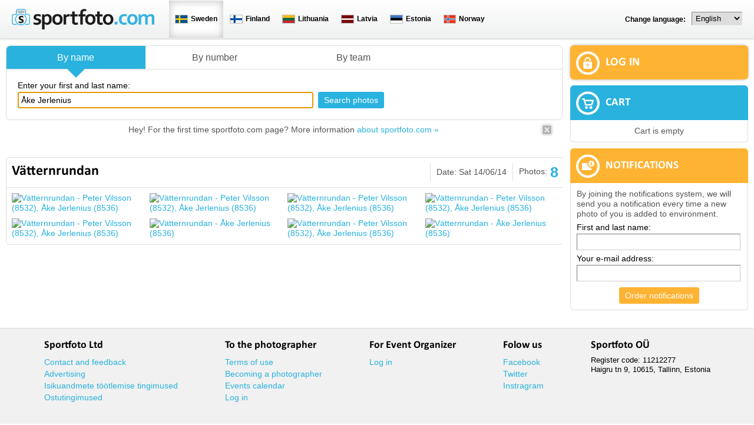

--- FILE ---
content_type: text/html; charset=UTF-8
request_url: https://www.sportfoto.com/se-en/%C3%A5ke+jerlenius
body_size: 12045
content:
<!DOCTYPE html PUBLIC "-//W3C//DTD XHTML 1.0 Transitional//EN" "http://www.w3.org/TR/xhtml1/DTD/xhtml1-transitional.dtd">
<html xmlns="http://www.w3.org/1999/xhtml" xmlns:og="http://ogp.me/ns#" xmlns:fb="http://www.facebook.com/2008/fbml" xml:lang="en" lang="en">
<head>


<script type="text/javascript">
var facebookLang = 'en_US';
</script>

<meta http-equiv="Content-Type" content="text/html; charset=utf-8" />
<title>Åke Jerlenius photos</title>


<meta name="author" content="" />
<meta name="keywords" content="Åke Jerlenius, Vätternrundan, photos, photos" />
<meta name="description" content="Photos of sports competitions where Åke Jerlenius is involved." />

<meta name="verify-paysera" content="b887d489755e1702756c58c9173e2c67">

<link rel="alternate" hreflang="sv" href="https://www.sportfoto.com/se-sv/%C3%A5ke+jerlenius" />
<link rel="alternate" hreflang="fi" href="https://www.sportfoto.com/se-fi/%C3%A5ke+jerlenius" />
<link rel="alternate" hreflang="en" href="https://www.sportfoto.com/se-en/%C3%A5ke+jerlenius" />
<link rel="alternate" hreflang="ru" href="https://www.sportfoto.com/se-ru/%C3%A5ke+jerlenius" />
<link rel="alternate" hreflang="nb" href="https://www.sportfoto.com/se-nb/%C3%A5ke+jerlenius" />
<link rel="alternate" hreflang="et" href="https://www.sportfoto.com/se-et/%C3%A5ke+jerlenius" />
<link rel="alternate" hreflang="lv" href="https://www.sportfoto.com/se-lv/%C3%A5ke+jerlenius" />
<link rel="alternate" hreflang="lt" href="https://www.sportfoto.com/se-lt/%C3%A5ke+jerlenius" />

<base href="https://www.sportfoto.com/" />


<meta name="robots" content="follow,index" />

<meta name="HandheldFriendly" content="True">
<meta name="MobileOptimized" content="320">
<meta name="viewport" content="width=device-width, initial-scale=1.0" />

<script src="https://www.google.com/recaptcha/api.js" async defer></script>

<link href="https://www.sportfoto.com/?output=css&amp;windowType=&amp;additional_css=homepage_structure&v=144" rel="stylesheet" type="text/css" />




</head>
<body>


<div id="conuntry_and_lang_container">
  <div id="country_and_lang_block">
    <table width="100%" border="0" cellspacing="0" cellpadding="0">
      <tr>
        <td>
        	<div id="header_logo_block"><a title="To home Page" href=""><img style="border:0px;" src="/design/design/sportfoto/common/img/logo.png" border="0" alt="To home Page" height="35" border="0" /></a></div>
          <div id="country_block">
            <table align="center" border="0" cellspacing="0" cellpadding="0">
              <tr>
                <td>
             
                       
                  <div class="country_box_active" onclick="document.location='https://www.sportfoto.com/se-en/'">
                  <table cellpadding="0" cellspacing="0">
                    <tr>	
                      <td><img src="design/design/sportfoto/common/img/country/se/flag.png" /></td>
                      <td style="padding-left:5px;" class="country_name_by_text">Sweden</td>
                    </tr>
                  </table>
                  </div>
                       
                  <div class="country_box" onclick="document.location='https://www.sportfoto.com/fi-en/'">
                  <table cellpadding="0" cellspacing="0">
                    <tr>	
                      <td><img src="design/design/sportfoto/common/img/country/fi/flag.png" /></td>
                      <td style="padding-left:5px;" class="country_name_by_text">Finland</td>
                    </tr>
                  </table>
                  </div>
                       
                  <div class="country_box" onclick="document.location='https://www.sportfoto.com/lt-en/'">
                  <table cellpadding="0" cellspacing="0">
                    <tr>	
                      <td><img src="design/design/sportfoto/common/img/country/lt/flag.png" /></td>
                      <td style="padding-left:5px;" class="country_name_by_text">Lithuania</td>
                    </tr>
                  </table>
                  </div>
                       
                  <div class="country_box" onclick="document.location='https://www.sportfoto.com/lv-en/'">
                  <table cellpadding="0" cellspacing="0">
                    <tr>	
                      <td><img src="design/design/sportfoto/common/img/country/lv/flag.png" /></td>
                      <td style="padding-left:5px;" class="country_name_by_text">Latvia</td>
                    </tr>
                  </table>
                  </div>
                       
                  <div class="country_box" onclick="document.location='https://www.sportfoto.com/ee-en/'">
                  <table cellpadding="0" cellspacing="0">
                    <tr>	
                      <td><img src="design/design/sportfoto/common/img/country/ee/flag.png" /></td>
                      <td style="padding-left:5px;" class="country_name_by_text">Estonia</td>
                    </tr>
                  </table>
                  </div>
                       
                  <div class="country_box" onclick="document.location='https://www.sportfoto.com/no-en/'">
                  <table cellpadding="0" cellspacing="0">
                    <tr>	
                      <td><img src="design/design/sportfoto/common/img/country/no/flag.png" /></td>
                      <td style="padding-left:5px;" class="country_name_by_text">Norway</td>
                    </tr>
                  </table>
                  </div>
                                  
                </td>
              </tr>
            </table>
          </div>
          <div id="lang_block">
            <table align="center" border="0" cellspacing="0" cellpadding="0">
              <tr>
                <td><div id="language_start_box">Change language:</div><div style="float:left; padding-top:5px;"><select class="lang_menu_select" onchange="setAppLang(this.value)"><option value="sv|https://www.sportfoto.com/se-sv/%C3%A5ke+jerlenius" >Svenska</option><option value="fi|https://www.sportfoto.com/se-fi/%C3%A5ke+jerlenius" >Suomi</option><option value="en|https://www.sportfoto.com/se-en/%C3%A5ke+jerlenius" selected="selected">English</option><option value="ru|https://www.sportfoto.com/se-ru/%C3%A5ke+jerlenius" >Русский</option><option value="nb|https://www.sportfoto.com/se-nb/%C3%A5ke+jerlenius" >Norwegian</option><option value="et|https://www.sportfoto.com/se-et/%C3%A5ke+jerlenius" >Eesti</option><option value="lv|https://www.sportfoto.com/se-lv/%C3%A5ke+jerlenius" >Latviešu</option><option value="lt|https://www.sportfoto.com/se-lt/%C3%A5ke+jerlenius" >Lietuvių</option></select></div></td>
              </tr>
            </table>
          </div>
        </td>
      </tr>
    </table>
  </div>
</div>




<div id="container">



  <table width="100%" border="0" cellspacing="0" cellpadding="0">
    <tr>
      <td>
      
      
      	<div id="main_container">
          <table width="100%" border="0" cellspacing="0" cellpadding="0">
            <tr>
              <td>
                
                <div id="left_block">
                  
                                    
                                    <div id="search_box" class="rounded_corners">
<script type="text/javascript">
function changeElementClass(elementID,className)
{
	document.getElementById(elementID).className = className;
}
</script>


 
 
<form method="get" id="searchForm" action="se-en/">
<input type="hidden" name="type" value="" id="type" />

<div id="search_tabs_block">
	<div onclick="tab(1)" class="search_tab">
		<div class="tabs_arrow_down_container" style="display:none;" id="arrow_1"><div class="arrow_down"></div></div>
		<div id="tab_container_1" class="search_tab_background"><span><a href="javascript:void(0);" id="tab_label_1">By name</a></span></div>
  </div>
    
	  
	<div onclick="tab(2)" class="search_tab">
		<div class="tabs_arrow_down_container" style="display:none;" id="arrow_2"><div class="arrow_down"></div></div>
		<div id="tab_container_2" class="search_tab_background"><span><a href="javascript:void(0);" id="tab_label_2">By number</a></span></div>
	</div>
	<div onclick="tab(3)" class="search_tab">
  	<div class="tabs_arrow_down_container" style="display:none;" id="arrow_3"><div class="arrow_down"></div></div>
		<div id="tab_container_3" class="search_tab_background"><span><a href="javascript:void(0);" id="tab_label_3">By team</a></span></div>
	</div>	
		
</div>

<div id="search_block">

		
		<div id="tab_1">	
			<div class="tab_1_keyword">
				<div style="padding-bottom:2px;">Enter your first and last name:</div>
				<input class="form_textfield" style="width:98%;" id="name" type="text" name="name" value="Åke Jerlenius" />
			</div>		
			<div class="tab_button">
				<div style="padding-bottom:2px;">&nbsp;</div>
				<input  class="form_button"  type="submit" name="ok" value="Search photos" title="" alt="" />      </div>
		</div>
		
		<div id="tab_2" style="display:none">
			<div class="tab_2_sport">
				<div style="padding-bottom:2px;">Sport:</div>
				<select style="max-width:140px" class="form_select" id="area_id" name="area_id" onchange="SP_loadCompetitionOptionsAjax()">
					<option label="" value=""></option>
<option label="Adventure Sports, Extreme Sports" value="9">Adventure Sports, Extreme Sports</option>
<option label="Canoe" value="16">Canoe</option>
<option label="Cycling" value="1">Cycling</option>
<option label="Duathlon" value="17">Duathlon</option>
<option label="Equestrian" value="19">Equestrian</option>
<option label="Orienteering" value="12">Orienteering</option>
<option label="Roller-skating" value="6">Roller-skating</option>
<option label="Running" value="5">Running</option>
<option label="Skating" value="15">Skating</option>
<option label="Skiing" value="4">Skiing</option>
<option label="Swimming" value="18">Swimming</option>
<option label="Triathlon" value="3">Triathlon</option>

				</select>
			</div>
			<div class="tab_2_competition">
				<div style="padding-bottom:2px;">Competition:</div>
				<span id="competition_id_span">
					<input type="hidden" id="competition_id" name="competiton_id" value="" />									
					<img src="/design/design/common/img/ajax-loader.gif" height="20" />
				</span>
			</div>
			<div class="tab_2_number">
			<div style="padding-bottom:2px">Number:</div>
				<input class="form_textfield" style="width:50px" id="number" type="text" name="number" value="" />
			</div>
			<div class="tab_button">
				<div style="padding-bottom:2px;">&nbsp;</div>
        <input  class="form_button"  type="submit" name="ok" value="Search photos" title="" alt="" />      </div>
		</div>

		<div id="tab_3" style="display:none">
			<div class="tab_3_team">
				<div style="padding-bottom:2px;">Enter team name or part of team name:</div>
				<input class="form_textfield" style="width:98%;" id="team" type="text" name="team" value="" />
			</div>		
			<div class="tab_button">
				<div style="padding-bottom:2px;">&nbsp;</div>
				<input  class="form_button"  type="submit" name="ok" value="Search photos" title="" alt="" />      </div>
		</div>

		<div id="tab_4" style="display:none">
			<div class="tab_4_competition">
				<div style="padding-bottom:2px">Name of the event:</div>
				<input class="form_textfield" style="width:150px;" type="text" name="filter_competition" value="" />
			</div>	
			<div class="tab_4_date">
				<div style="padding-bottom:2px;margin-right:5px">Takes place:</div>
				<table cellpadding="0" cellspacing="0">
					<tr>
						<td><span id="datefields_date_min"><input  value="" id="date_min" type="text" name="date_min" class="form_textfield" style="margin:0px;width:84px;text-align:center" /></span>
		<link rel="stylesheet" type="text/css" href="js/yui/build/fonts/fonts-min.css" />
		<link rel="stylesheet" type="text/css" href="js/yui/build/calendar/assets/calendar.css" />
		<link rel="stylesheet" type="text/css" href="js/yui/build/button/assets/skins/sam/button.css" />			
		<script type="text/javascript" src="js/yui/build/yahoo-dom-event/yahoo-dom-event.js"></script>
		<script type="text/javascript" src="js/yui/build/calendar/calendar-min.js"></script>
		<script type="text/javascript" src="js/yui/build/container/container_core-min.js"></script>
		<script type="text/javascript" src="js/yui/build/element/element-beta-min.js"></script>
		<script type="text/javascript" src="js/yui/build/button/button-min.js"></script>
		
		<style type="text/css">
		div.yuimenu .bd 
		{    
			zoom: normal;    
		}
		#calendarmenu_date_min 
		{    
				position: absolute;    
		}
		#calendarpicker_date_min button 
		{			
			background: url(js/yui/build/calendar/assets/calendar_icon.gif) center center no-repeat;
			text-align: left;
			text-indent: -134px;
			margin-bottom:2px;
			overflow: hidden;
			*margin-left: 10em; 
			*padding: 0 3em;
			white-space: nowrap;
			width:22px;
			height:18px			
		}
		#calendarpicker_date_min  
		{	
			vertical-align: baseline;		
		}
		</style>		
		
	<script type="text/javascript">
	YAHOO.util.Event.onDOMReady(function () 
	{
			function onButtonClick_date_min() 
			{            
					var oCalendar_date_min = new YAHOO.widget.Calendar("buttoncalendar", oCalendarMenu_date_min.body.id);
					
					
					oCalendar_date_min.cfg.setProperty("MONTHS_SHORT",   ["Jan", "Feb", "M\u00E4r", "Apr", "Mai", "Jun", "Jul", "Aug", "Sep", "Okt", "Nov", "Dez"]);   
					oCalendar_date_min.cfg.setProperty("MONTHS_LONG",    ["January","February","March","April","May","June","July","August","September","October","November","December"]);
					oCalendar_date_min.cfg.setProperty("WEEKDAYS_1CHAR", ["S", "M", "D", "M", "D", "F", "S"]);   
					oCalendar_date_min.cfg.setProperty("WEEKDAYS_SHORT", ["Sun","Mon","Tue","Wed","Thu","Fri","Sat"]);
					oCalendar_date_min.cfg.setProperty("WEEKDAYS_MEDIUM",["Son", "Mon", "Die", "Mit", "Don", "Fre", "Sam"]);   
					oCalendar_date_min.cfg.setProperty("WEEKDAYS_LONG",  ["Sonntag", "Montag", "Dienstag", "Mittwoch", "Donnerstag", "Freitag", "Samstag"]); 
					oCalendar_date_min.cfg.setProperty("start_weekday",1);					
					//oCalendar_date_min.cfg.setProperty("show_week_header",true);					
					oCalendar_date_min.render();
					oCalendar_date_min.changePageEvent.subscribe(function () 
					{                
							window.setTimeout(function () {
									oCalendarMenu_date_min.show();                
							}, 0);            
					});
					oCalendar_date_min.selectEvent.subscribe(function (p_sType, p_aArgs) {
							var aDate_date_min;
							if (p_aArgs) 
							{                        
									aDate_date_min = p_aArgs[0][0];                        
									dayStr = aDate_date_min[2];
									monthStr = aDate_date_min[1];
									yearStr = aDate_date_min[0];
									if(dayStr<10) dayStr = "0" + dayStr;
									if(monthStr<10) monthStr= "0" + monthStr;
									YAHOO.util.Dom.get("date_min").value = dayStr+'.'+monthStr+'.'+yearStr;
							}                
							oCalendarMenu_date_min.hide();   
							;
					});
					this.unsubscribe("click", onButtonClick_date_min);			
			}
			var oCalendarMenu_date_min = new YAHOO.widget.Overlay("calendarmenu_date_min", { visible: false });
			var oButton_date_min = new YAHOO.widget.Button({ 
				type: "menu", 
				id: "calendarpicker_date_min", 
				label: "", 
				menu: oCalendarMenu_date_min, 
				container: "datefields_date_min" });
	oButton_date_min.on("appendTo", function () {
		oCalendarMenu_date_min.setBody("&#32;");	
		oCalendarMenu_date_min.body.id = "calendarcontainer_date_min";
		oCalendarMenu_date_min.render(this.get("container"));		
	 });		
	oButton_date_min.on("click", onButtonClick_date_min);
	});
	</script>		
	</td>
						<td>&nbsp;&nbsp;</td>
						<td><span id="datefields_date_max"><input  value="" id="date_max" type="text" name="date_max" class="form_textfield" style="margin:0px;width:84px;text-align:center" /></span>
		<style type="text/css">
		div.yuimenu .bd 
		{    
			zoom: normal;    
		}
		#calendarmenu_date_max 
		{    
				position: absolute;    
		}
		#calendarpicker_date_max button 
		{			
			background: url(js/yui/build/calendar/assets/calendar_icon.gif) center center no-repeat;
			text-align: left;
			text-indent: -134px;
			margin-bottom:2px;
			overflow: hidden;
			*margin-left: 10em; 
			*padding: 0 3em;
			white-space: nowrap;
			width:22px;
			height:18px			
		}
		#calendarpicker_date_max  
		{	
			vertical-align: baseline;		
		}
		</style>		
		
	<script type="text/javascript">
	YAHOO.util.Event.onDOMReady(function () 
	{
			function onButtonClick_date_max() 
			{            
					var oCalendar_date_max = new YAHOO.widget.Calendar("buttoncalendar", oCalendarMenu_date_max.body.id);
					
					
					oCalendar_date_max.cfg.setProperty("MONTHS_SHORT",   ["Jan", "Feb", "M\u00E4r", "Apr", "Mai", "Jun", "Jul", "Aug", "Sep", "Okt", "Nov", "Dez"]);   
					oCalendar_date_max.cfg.setProperty("MONTHS_LONG",    ["January","February","March","April","May","June","July","August","September","October","November","December"]);
					oCalendar_date_max.cfg.setProperty("WEEKDAYS_1CHAR", ["S", "M", "D", "M", "D", "F", "S"]);   
					oCalendar_date_max.cfg.setProperty("WEEKDAYS_SHORT", ["Sun","Mon","Tue","Wed","Thu","Fri","Sat"]);
					oCalendar_date_max.cfg.setProperty("WEEKDAYS_MEDIUM",["Son", "Mon", "Die", "Mit", "Don", "Fre", "Sam"]);   
					oCalendar_date_max.cfg.setProperty("WEEKDAYS_LONG",  ["Sonntag", "Montag", "Dienstag", "Mittwoch", "Donnerstag", "Freitag", "Samstag"]); 
					oCalendar_date_max.cfg.setProperty("start_weekday",1);					
					//oCalendar_date_max.cfg.setProperty("show_week_header",true);					
					oCalendar_date_max.render();
					oCalendar_date_max.changePageEvent.subscribe(function () 
					{                
							window.setTimeout(function () {
									oCalendarMenu_date_max.show();                
							}, 0);            
					});
					oCalendar_date_max.selectEvent.subscribe(function (p_sType, p_aArgs) {
							var aDate_date_max;
							if (p_aArgs) 
							{                        
									aDate_date_max = p_aArgs[0][0];                        
									dayStr = aDate_date_max[2];
									monthStr = aDate_date_max[1];
									yearStr = aDate_date_max[0];
									if(dayStr<10) dayStr = "0" + dayStr;
									if(monthStr<10) monthStr= "0" + monthStr;
									YAHOO.util.Dom.get("date_max").value = dayStr+'.'+monthStr+'.'+yearStr;
							}                
							oCalendarMenu_date_max.hide();   
							;
					});
					this.unsubscribe("click", onButtonClick_date_max);			
			}
			var oCalendarMenu_date_max = new YAHOO.widget.Overlay("calendarmenu_date_max", { visible: false });
			var oButton_date_max = new YAHOO.widget.Button({ 
				type: "menu", 
				id: "calendarpicker_date_max", 
				label: "", 
				menu: oCalendarMenu_date_max, 
				container: "datefields_date_max" });
	oButton_date_max.on("appendTo", function () {
		oCalendarMenu_date_max.setBody("&#32;");	
		oCalendarMenu_date_max.body.id = "calendarcontainer_date_max";
		oCalendarMenu_date_max.render(this.get("container"));		
	 });		
	oButton_date_max.on("click", onButtonClick_date_max);
	});
	</script>		
	</td>
					</tr>
				</table>
			</div>
			<div class="tab_4_sport">
				<div style="padding-bottom:2px;margin-right:5px">Sport:</div>
				<select style="max-width:140px" class="form_select" name="filter_area_id">
					<option label="" value=""></option>
<option label="Adventure Sports, Extreme Sports" value="9">Adventure Sports, Extreme Sports</option>
<option label="Canoe" value="16">Canoe</option>
<option label="Cycling" value="1">Cycling</option>
<option label="Duathlon" value="17">Duathlon</option>
<option label="Equestrian" value="19">Equestrian</option>
<option label="Orienteering" value="12">Orienteering</option>
<option label="Roller-skating" value="6">Roller-skating</option>
<option label="Running" value="5">Running</option>
<option label="Skating" value="15">Skating</option>
<option label="Skiing" value="4">Skiing</option>
<option label="Swimming" value="18">Swimming</option>
<option label="Triathlon" value="3">Triathlon</option>

				</select>
			</div>	
			<div class="tab_button">
				<div style="padding-bottom:2px;">&nbsp;</div>
				<input  class="form_button"  type="submit" name="ok" value="Search photos" title="" alt="" />      </div>
		</div>
		
		<div id="tab_5" style="display:none">
			<div class="tab_5_competition" style="width:100%">
				
				
				<style>
				#SP_uploadPhotosForFaceSearch_error
				{
					margin-top:5px;
					color:red;	
				}
				#SP_uploadPhotosForFaceSearch_error2
				{
					margin-top:5px;
					color:red;
				}
				.fd_line
				{
					margin-top:10px;
					margin-bottom:10px;
					border-top:1px solid #ececec;
				}
				.fd_step
				{
					font-size:16px;
					margin-bottom:5px;
				}
				</style>
				
				
				<div style="text-align:center">
					<div class="fd_step">1. Select a competition</div>
					
					<span id="fd_competition_id_container">
					<input type="hidden" name="fd_competition_id" id="fd_competition_id" value="">
					<img src="/design/design/common/img/ajax-loader.gif" height="20" />
					</span>
									
					<div class="fd_line"></div>
					
					<div class="fd_step">2. Upload one or more photos of one person</div>				
					<input onchange="SP_uploadPhotosForFaceSearch()" id="userfile" name="userfile[]" multiple="multiple" type="file" />
					
										
					<div id="SP_uploadProgress" style="display:none"><img src="/design/design/common/img/ajax-loader.gif" height="20" /></div>
					
					<div id="SP_uploadPhotosForFaceSearch_error" style="color:red;padding-top:10px"></div>
					<div id="SP_uploadPhotosForFaceSearch_message" style="display:inline; text-align:center;margin:auto"></div>
								
				</div>
					
      </div>
		</div>
		
</div>
</form>

<script type="text/javascript">
var msg_please_choose_competition = "Please select a competition";
var msg_plsease_choose_at_least_one_face = "Please select at least one face";

function SP_loadCompetitionOptionsAjax()
{
	var params = 'name=competition_id&selected_id='+$('#competition_id').val()+'&filter=search_by_number&area_id='+jQuery("#area_id").val();
	$.ajax({
		url : baseDirWithLangAjax+'?action=SP_loadCompetitionOptionsAjax',		
		type: 'GET',
		data: params,      
		dataType: 'json',
		success : function(o) 
		{	
			jQuery("#competition_id_span").html(o.str);			
		}
	});
	// <select style="max-width:350px" class="form_select" name="competition_id" id="competition_id">				
}
function SP_loadCompetitionOptionsAjaxFd()
{
	var params = 'name=fd_competition_id&selected_id='+$('#fd_competition_id').val()+'&filter=search_by_face';
	$.ajax({
		url : baseDirWithLangAjax+'?action=SP_loadCompetitionOptionsAjax',		
		type: 'GET',
		data: params,      
		dataType: 'json',
		success : function(o) 
		{	
			jQuery("#fd_competition_id_container").html(o.str);			
		}
	});
}

function SP_uploadPhotosForFaceSearch()
{	
	jQuery("#SP_searchByFaceSearchResult").html('');
	jQuery("#SP_uploadProgress").show();
	jQuery("#SP_uploadPhotosForFaceSearch_error").hide();
	jQuery("#SP_uploadPhotosForFaceSearch_message").hide();
	var formData = new FormData($('#searchForm')[0]);	
	$.ajax({
		url : baseDirWithLangAjax+'?action=SP_uploadPhotosForFaceSearch',		
		type: 'POST',
		data: formData,       
		cache: false,
		contentType: false,
		enctype: 'multipart/form-data',
		processData: false,
		dataType: 'json',
		success : function(o) 
		{
			jQuery("#SP_uploadProgress").hide();	
			//jQuery("#SP_uploadPhotosForFaceSearch_message").html(o).show();							
			if (o.status=='error')
			{
				jQuery("#SP_uploadPhotosForFaceSearch_error").html(o.message).show();				
			}
			else if (o.status=='success')
			{
				jQuery("#SP_uploadPhotosForFaceSearch_message").html(o.str).show();
			}
		}
	});
	return false;
}
function SP_searchByFace()
{
	jQuery("#SP_uploadPhotosForFaceSearch_error2").hide();
	var tmp = jQuery.makeArray(jQuery(".face_checkbox:checked"));
	if (!jQuery("#fd_competition_id").val())
	{
		jQuery("#SP_searchByFaceSearchResult").html("");		
		jQuery("#SP_uploadPhotosForFaceSearch_error2").html(msg_please_choose_competition).show();
		return;
	}	
	if (!tmp.length)
	{
		jQuery("#SP_searchByFaceSearchResult").html("");
		jQuery("#SP_uploadPhotosForFaceSearch_error2").html(msg_plsease_choose_at_least_one_face).show();
		return;
	}	
	jQuery("#SP_searchByFaceSearchResult").html('<div style="text-align:center;margin-top:30px"><img src="/design/design/common/img/ajax-loader.gif" height="100" /></div>');		
	var params = jQuery("#searchForm").serialize();
	$.ajax({
		url : baseDirWithLangAjax+'?action=SP_searchByFace',		
		type: 'POST',
		data: params,      
		dataType: 'json',
		success : function(o) 
		{
			jQuery("#SP_searchByFaceSearchResult").html(o.str);
			// skrollime, muidu ei saa mobiilis aru, et midagi juhtus
			window.scroll({
			  top: 300,
			  left: 0,
			  behavior: 'smooth'
			});
		}
	});
}


var imgDir = 'https://www.sportfoto.com/design/design/sportfoto/common/img/';
var tabType = 1;

function tab(nr)
{
	console.log("open tab: "+nr);
	for (i=1;i<=5;i++)
	{		
		if (document.getElementById("tab_"+i) && document.getElementById("tab_label_"+i))
		{
			//console.log("tab nr: "+i);
			document.getElementById("tab_"+i).style.display = 'none';
			document.getElementById("tab_label_"+i).className = 'deactiveTab';
			document.getElementById("tab_container_"+i).className = 'search_tab_background';
			document.getElementById('arrow_'+i).style.display ='none';
		}
	}
	if (document.getElementById("tab_"+nr))
	{
		document.getElementById("type").value = nr;
		document.getElementById("tab_"+nr).style.display = '';
		document.getElementById("tab_label_"+nr).className = 'activeTab';
	}
	if (typeof jQuery == 'undefined')
	{
	}
	else
	{
		// näo järgi otsing
		if (nr == 5)
		{
			SP_loadCompetitionOptionsAjaxFd();
		}
		// numbri järgi otsing
		if (nr == 2)
		{
			SP_loadCompetitionOptionsAjax();
		}
	}		
	if (nr==1)
	{
		document.getElementById("tab_container_"+nr).className = 'search_tab_background_active_first';
	}
	else if (nr==4)
	{
		document.getElementById("tab_container_"+nr).className = 'search_tab_background_active_last';
	}
	else
	{
		document.getElementById("tab_container_"+nr).className = 'search_tab_background_active';
	}
	document.getElementById('arrow_'+nr).style.display ='';
	if (nr==1)
	{
		focusName();
	}
}
function focusName()
{
	if (!document.getElementById("name"))
	{
		return;
	}
	if (document.getElementById("name").style.display=='')
	{
		document.getElementById("name").focus();
		// cursor to the end of text
		var tmpVal = document.getElementById("name").value;
		document.getElementById("name").value = '';
		document.getElementById("name").value = tmpVal;
	}
}

tab(tabType);
</script></div>
                                    
                                    
                  
                  
                  
                					      
  							                  
                  
                  
                                    
                  <div id="first_time_notification" class="first_time_notification_block rounded_corners">
	<table cellpadding="0" cellspacing="0" width="100%">
	<tr>
		<td style="padding-left:30px;" align="center"><div style="padding:8px">Hey! For the first time sportfoto.com page? More information <a href="https://www.sportfoto.com/se-en/about-us">about sportfoto.com »</a></div></td>
		<td width="30"><div style="padding:5px"><a href="javascript:closeFirstTimeNotification()" title="Close"><img height="23" width="23" src="design/design/sportfoto/common/img/close.png" border="0" /></a></div></td>
	</tr>
	</table>
</div>
<script type="text/javascript">

function closeFirstTimeNotification()
{
	document.getElementById("first_time_notification").style.display = 'none';
}

</script>
                  
                                    
                                    
                  <div id="content_container">
                                        





<div style="clear:both; width:100%; float:left;">
	<div class="gallery_detail_view_box rounded_corners">
  	
    <div class="gallery_header_box">
      <div class="gallery_name">
        <h1>
        	
                      Vätternrundan
                    
        </h1>
        
      </div>
      
      <div class="gallery_pictures">
        <table border="0" cellspacing="0" cellpadding="0">
          <tr>
            <td nowrap="nowrap">Photos:</td>
            <td class="pictures_nr">8</td>
          </tr>
        </table>
      </div>
      <div class="gallery_date">Date: Sat 14/06/14</div>
    </div>
    
        
    <div class="gallery_box_photos_container">
    		<div id="asp887972" class="gallery_box_photo">
			<div id="picture_info_block_887972" class="photo_info_block" style="display:none;"></div>
			
				<a href="javascript:openSpPicture('https://www.sportfoto.com/se-en/p/887972')"><img width="250" height="250"  border="0" src="https://img.sportfoto.com/p/s1/se/887/887972/ddcd9x250x250x1xYTpJbmRyZWsgTGFkdmF8cjoyMTU=/IMG_7912.jpg" alt="Vätternrundan - Peter Vilsson (8532), Åke Jerlenius (8536)" /></a>
			
    </div>
				<div id="asp888698" class="gallery_box_photo">
			<div id="picture_info_block_888698" class="photo_info_block" style="display:none;"></div>
			
				<a href="javascript:openSpPicture('https://www.sportfoto.com/se-en/p/888698')"><img width="250" height="250"  border="0" src="https://img.sportfoto.com/p/s1/se/888/888698/5e81ex250x250x1xYTpJbmRyZWsgTGFkdmF8cjoyMTU=/IMG_7911.jpg" alt="Vätternrundan - Peter Vilsson (8532), Åke Jerlenius (8536)" /></a>
			
    </div>
				<div id="asp890482" class="gallery_box_photo">
			<div id="picture_info_block_890482" class="photo_info_block" style="display:none;"></div>
			
				<a href="javascript:openSpPicture('https://www.sportfoto.com/se-en/p/890482')"><img width="250" height="250"  border="0" src="https://img.sportfoto.com/p/s1/se/890/890482/fc42bx250x250x1xYTpJbmRyZWsgTGFkdmF8cjoyMTU=/IMG_7910.jpg" alt="Vätternrundan - Peter Vilsson (8532), Åke Jerlenius (8536)" /></a>
			
    </div>
				<div id="asp894469" class="gallery_box_photo">
			<div id="picture_info_block_894469" class="photo_info_block" style="display:none;"></div>
			
				<a href="javascript:openSpPicture('https://www.sportfoto.com/se-en/p/894469')"><img width="250" height="250"  border="0" src="https://img.sportfoto.com/p/s1/se/894/894469/943f7x250x250x1xYTpJbmRyZWsgTGFkdmF8cjoyMTU=/IMG_7909.jpg" alt="Vätternrundan - Peter Vilsson (8532), Åke Jerlenius (8536)" /></a>
			
    </div>
				<div id="asp879010" class="gallery_box_photo">
			<div id="picture_info_block_879010" class="photo_info_block" style="display:none;"></div>
			
				<a href="javascript:openSpPicture('https://www.sportfoto.com/se-en/p/879010')"><img width="250" height="250"  border="0" src="https://img.sportfoto.com/p/s1/se/879/879010/feb1fx250x250x1xcjoyMTU=/IMG_1671.JPG" alt="Vätternrundan - Peter Vilsson (8532), Åke Jerlenius (8536)" /></a>
			
    </div>
				<div id="asp879012" class="gallery_box_photo">
			<div id="picture_info_block_879012" class="photo_info_block" style="display:none;"></div>
			
				<a href="javascript:openSpPicture('https://www.sportfoto.com/se-en/p/879012')"><img width="250" height="250"  border="0" src="https://img.sportfoto.com/p/s1/se/879/879012/8fea9x250x250x1xcjoyMTU=/IMG_1672.JPG" alt="Vätternrundan - Åke Jerlenius (8536)" /></a>
			
    </div>
				<div id="asp903868" class="gallery_box_photo">
			<div id="picture_info_block_903868" class="photo_info_block" style="display:none;"></div>
			
				<a href="javascript:openSpPicture('https://www.sportfoto.com/se-en/p/903868')"><img width="250" height="250"  border="0" src="https://img.sportfoto.com/p/s1/se/903/903868/02c62x250x250x1xYTpKYWFuYSBNZXJpbGFpfHI6MjE1/IMGP0675.JPG" alt="Vätternrundan - Peter Vilsson (8532), Åke Jerlenius (8536)" /></a>
			
    </div>
				<div id="asp908208" class="gallery_box_photo">
			<div id="picture_info_block_908208" class="photo_info_block" style="display:none;"></div>
			
				<a href="javascript:openSpPicture('https://www.sportfoto.com/se-en/p/908208')"><img width="250" height="250"  border="0" src="https://img.sportfoto.com/p/s1/se/908/908208/944dcx250x250x1xYTpNZWVsaXMgTWVyaWxhaXxyOjIxNQ==/IMG_4870.JPG" alt="Vätternrundan - Åke Jerlenius (8536)" /></a>
			
    </div>
		    </div>
  
  </div>
  
</div>



                  </div>
                  
                </div>
                <div id="right_block">
                  
                     
                  <div id="login_block" class="rounded_corners" onclick="document.location='https://www.sportfoto.com/se-en/log-in'">
  <div class="login_block_inside rounded_corners">
  	<h3>Log in</h3>
  </div>
</div>

                  
                  
                  			
                  
                  
                  
                              
                                    
                   <div id="shop_cart_block">
  <div class="sector_header rounded_corners shop_cart_block_header">
    <table border="0" cellspacing="0" cellpadding="0" width="100%">
      <tr>
        <td><h3>Cart</h3></td>
              </tr>
    </table>
  </div>
  <div class="sector_content rounded_corners">
    
    <div class="sector_inside_block" style="text-align:center;">
          Cart is empty
        </div>
  </div>
</div>


<script type="text/javascript">
var cartArr = new Array();
</script>
                  
                                    
                  	                  <div id="pictures_to_email_block">
<form method="get" onsubmit="return saveReminder(0)">
	<div class="sector_header rounded_corners order_notification_header">
  	<h3>Notifications</h3>
  </div>
	<div class="sector_content rounded_corners">
  	<div class="sector_inside_block">
      <div id="reminderDiv">
        <div>By joining the notifications system, we will send you a notification every time a new photo of you is added to environment.</div>
        <div style="color:#000; margin-top:6px;">First and last name:</div>
        <div style="margin-top:2px;"><input class="form_textfield" style="width:95%" id="reminder_name" type="text" name="reminder_name" value="" /></div>
        <div style="color:#000; margin-top:6px;">Your e-mail address:</div>
        <div style="margin-top:2px;"><input class="form_textfield" style="width:95%;" id="reminder_email" type="text" name="reminder_email" value="" /></div>		
        
        <div style="padding-top:10px;">
          <table align="center" border="0" cellspacing="0" cellpadding="0">
            <tr>
              <td><input  class="form_button_yellow"  type="submit" name="ok" value="Order notifications" title="" alt="" /></td>
            </tr>
          </table>
        </div>
       
        <div id="reminderError" style="display:none;text-align:center;margin-top:10px;color:red;font-weight:bolder;border:2px dotted red;padding:7px"></div>
      </div>
      <div style="z-index:1;display:none" id="reminderDivOk">
        <div>Notification ordered. If photo from you is added, then we will send you a notification</div>			
        <div style="padding-top:10px">If you want to get notification about your child or your friend's photos please enter her/his name and your e-mail address.<div style="padding-top:10px"><a href="javascript:reminderStartFromBeginning()">Order new notification &raquo;</a></div></div>
      </div>
    </div>
	</div>
</form>
</div>			
	                  
	                  
                                    
                  
                  
                         						                  

                  
                  
                  
                  
                                    
                </div>
              
              </td>
            </tr>
          </table>
        </div>
        
        
		<div id="mainDialog" class="popupDialog" style="display:none;width:1200px">
		<div style="position: absolute; top: 0px; right: 0px; height: 37px; width: 37px; z-index:181;"><img onclick="mainDialog_closeDialog()" style="cursor:pointer;" src="design/design/sportfoto/common/img/close.png" width="37" height="37" title="Close window"></div>

			<div style="padding:10px;">				
				<div id="mainDialogContent">
					        <iframe scrolling="no" id="mainIframe" name="mainIframe" frameborder="0" width="100%" height="1000"></iframe>
        
	<script type="text/javascript"> 
	var mainDialog_popupDialogApi = null;	
	function mainDialog_closeDialog()
	{	
		
		if (mainDialog_popupDialogApi)
		{
			mainDialog_popupDialogApi.close();
		}
	}
	function mainDialog_openDialog()
	{
		// select the overlay element - and 'make it an overlay'
		mainDialog_popupDialogApi = $('#mainDialog').overlay({
		// custom top position
		top: 1,
		// some expose tweaks suitable for facebox-looking dialogs
		expose: {
			// you might also consider a 'transparent' color for the mask
			color: '#000',
			// load mask a little faster
			loadSpeed: 100,
			// highly transparent
			opacity: 0.5,
			zIndex: 1000000
		},
		// disable this for modal dialog-type of overlays
		closeOnClick: false,
		
		
		onLoad: function(event) {  if (typeof mainDialog_onloadDialog == 'function') {mainDialog_onloadDialog()}  },
		// we want to use the programming API
		api: true
		// load it immediately after the construction
		}).load();	
	}
	</script>
	
				</div>
			</div>
		</div>        
                        <div id="bannerMessage" style="text-align:center;display:none"></div>
      
      
      </td>
    </tr>
  </table>
</div>

<div id="footer_container">	
  <div id="footer_block"><table align="center" cellspacing="0" cellpadding="0" border="0">
	<tr>
    <td>
	    	    <div class="main_menu_box">
	    <h4>Sportfoto Ltd</h4>    	
	      	      		        	<span class="c_1607"><a   href="se-en/contact-and-feedback" class="footer_menu" title="Contact and feedback" id="menu_1607" >Contact and feedback</a></span>
	                
	      	      		        	<span class="c_1609"><a   href="se-en/advertising" class="footer_menu" title="Advertising" id="menu_1609" >Advertising</a></span>
	                
	      	      		        	<span class="c_2029"><a   href="se-en/isikuandmete-tootlemise-tingimused" class="footer_menu" title="Isikuandmete töötlemise tingimused" id="menu_2029" >Isikuandmete töötlemise tingimused</a></span>
	                
	      	      		        	<span class="c_2030"><a   href="se-en/ostutingimused" class="footer_menu" title="Ostutingimused" id="menu_2030" >Ostutingimused</a></span>
	                
	      	    </div>
	    	    <div class="main_menu_box">
	    <h4>To the photographer</h4>    	
	      	      		        	<span class="c_1671"><a   href="se-en/photographer-terms-of-use" class="footer_menu" title="Terms of use" id="menu_1671" >Terms of use</a></span>
	                
	      	      		        	<span class="c_1939"><a   href="se-en/becoming-a-photographer" class="footer_menu" title="Becoming a photographer" id="menu_1939" >Becoming a photographer</a></span>
	                
	      	      		        	<span class="c_1842"><a   href="se-en/events-calendar" class="footer_menu" title="Events calendar" id="menu_1842" >Events calendar</a></span>
	                
	      	      		        	<span class="c_1938"><a   href="se-en/photographer-log-in" class="footer_menu" title="Log in" id="menu_1938" >Log in</a></span>
	                
	      	    </div>
	    	    <div class="main_menu_box">
	    <h4>For Event Organizer</h4>    	
	      	      		        	<span class="c_1940"><a   href="se-en/organizer-log-in" class="footer_menu" title="Log in" id="menu_1940" >Log in</a></span>
	                
	      	    </div>
	    	    <div class="main_menu_box">
	    <h4>Folow us</h4>    	
	      	      		        	<span class="c_1931"><a   href="se-en/facebook" class="footer_menu" target="_blank" title="Facebook" id="menu_1931" >Facebook</a></span>
	                
	      	      		        	<span class="c_1932"><a   href="se-en/twitter" class="footer_menu" target="_blank" title="Twitter" id="menu_1932" >Twitter</a></span>
	                
	      	      		        	<span class="c_1933"><a   href="se-en/instragram" class="footer_menu" target="_blank" title="Instragram" id="menu_1933" >Instragram</a></span>
	                
	      	    </div>
	    	    
	    <div class="main_menu_box">
	    <h4>Sportfoto OÜ</h4>   
	    	Register code: 11212277<br>  	
	      Haigru tn 9, 10615, Tallinn, Estonia<br>	      
	      	    </div>
    </td>  
    
	</tr>
</table>

</div>
</div>



<style type="text/css">.smartad_header{margin-top: 44px!important; margin-bottom: -34px!important}</style>






<div id="overDiv" style="position:absolute; visibility:hidden; z-index:1000;"></div>
<div style="position:absolute;top:0px;left:0px;padding:0px;margin:0px; z-index:100000000;">
<a style="text-decoration:none" href="?id=10">&nbsp;&nbsp;&nbsp;</a>
</div>



<script type="text/javascript">
var cartArr = new Array();
var msgDownloadFile = 'Download';

var baseDir = 'https://www.sportfoto.com/';
var baseDirWithLang = 'https://www.sportfoto.com/se-en/';
var baseDirWithLangAjax = 'https://www.sportfoto.com/se-en/ajax';
var staticContentDir = 'https://www.sportfoto.com/';
var overlayOpacity = '';
var overlayColor = '';
var msg_add_to_cart = "Add to cart";
var msg_remove_from_cart = "Remove from cart";
var msg_photo_info = "Photo details";
var fancyboxShowButtons = false;
var loadingImg = "https://www.sportfoto.com/design/design/sportfoto/common/img/ajax_loader.gif";
var myHeight = 10;
var popupIframeContent = null;
</script>

<script src="/js/jquery/jquery-1.9.1.min.js"></script>



	
		<script type="text/javascript" src="https://www.sportfoto.com/js/jquery_tools/jquery.tools.min.js"></script>  



<script type="text/javascript" src="https://www.sportfoto.com/js/functions.js?v=15"></script>
<script type="text/javascript" src="https://www.sportfoto.com/js/base64/base64.js"></script>
<script type="text/javascript" src="https://www.sportfoto.com/js/sportfoto/functions.js?v=15"></script>

<script src="https://www.sportfoto.com/js/jquery/animate_from_to/jquery.animate_from_to-1.0.min.js"></script>

<script type="text/javascript" src="/js/jquery/jquery.postMessage.js"></script>




<script type="text/javascript">

function updateCompetitionOptions()
{
	params = 'action=getCompetitionOptionsAjax&area_id='+document.getElementById("area_id").value+'&selected_id='+document.getElementById("competition_id").value;
	$.ajax({
		url: baseDirWithLang,
		data: params,
		success: function(str)
		{
			document.getElementById("competition_id_span").innerHTML = str;			
		}
	});
}

</script>



			<script type="text/javascript">
				$(document).keydown(function (e) {
				if(!e) 
				{
					e = window.event;
				}
				switch(e.keyCode) {
				case 37:						
						if (typeof popupIframeContent === 'undefined')
						{							
							if(typeof goPrevSpPicture == 'function') 
							{ 								
								goPrevSpPicture();
							}
						}
						else
						{
							if(typeof goPrevSpPicture == 'function') 
							{ 								
								goPrevSpPicture();
							}
							else
							{
								popupIframeContent.goPrevSpPicture();
							}
						}						
						break;
				case 39:
						if (typeof popupIframeContent === 'undefined')
						{
							if(typeof goNextSpPicture == 'function') 
							{ 
								goNextSpPicture();
							}
						}
						else
						{
							if(typeof goNextSpPicture == 'function') 
							{ 
								goNextSpPicture();
							}
							else
							{
								popupIframeContent.goNextSpPicture();
							}
						}						
						break;
				}
			});
			</script>
		


<script async src="https://www.googletagmanager.com/gtag/js?id=UA-8079766-28"></script>
<script>

  window.dataLayer = window.dataLayer || [];
  function gtag(){dataLayer.push(arguments);}

  gtag('js', new Date());
  gtag('config', 'UA-8079766-28');
</script>




  
  
  <div id="myTest"></div>
  
      
  
			<script type="text/javascript">
			var BestAd_siteKey = "BestAD_48svp27q";
			var BestAd_siteLang = "en";
			var BestAd_debug = 0;
		
			</script>
			<script type="text/javascript" src="https://ads.bestit.ee/ads/javascript/ads.js?rnd=202601152201" async="async"></script>
		
    
  
  <script type="text/javascript">
  var screenSize = readCookie('SF_screen');
  if (true || !screenSize)
  {
    createCookie('SF_screen',screen.width+'x'+screen.height,1);
  }
  </script>
  

<script type="text/javascript"> 
var logStealingIsFinished = true;
var copyrightMessage = 'The majority of our visitors values photographer work and we would be very grateful if You help as us with a small financial contribution. This helps to provide a high quality service in the future.';

if (typeof competition_id !== 'undefined' && competition_id==2007)
{
	copyrightMessage = "";
}


window.addEventListener("keyup",kUp,false);
function kUp(e)
{ 	
	if (copyrightMessage)
	{
		var c=e.keyCode||e.charCode; 
		if (c==44) 
		{		
			logStealing(2);
			alert(copyrightMessage);		
			return false;
		}
	}
}
</script>


<script type="text/javascript">

$('.lazy').mousedown(function(event) {
	if (event.which == 3)
	{					
		logStealing(1);
		//showCopyrightNotice();
		//alert(copyrightMessage);
		alert(copyrightMessage);
		event.preventDefault();		
	}				
});

</script>







<script>

(function(d, s, id) {
    var js, fjs = d.getElementsByTagName(s)[0];
    if (d.getElementById(id)) return;
    js = d.createElement(s); js.id = id;
    js.src = "//connect.facebook.net/en_GB/sdk.js#xfbml=1&version=v2.0";
    fjs.parentNode.insertBefore(js, fjs);
  }(document, 'script', 'facebook-jssdk'));

 window.fbAsyncInit = function(){  // this gets triggered when FB object gets initialized
      console.log("FB Object initiated");
      FB.XFBML.parse(); // now we can safely call parse method
      if (document.getElementById('facebookShareButton'))
      {
      	document.getElementById('facebookShareButton').style.display = '';
      }
 };

</script>

</body>
</html>
<!--
  Created by BestIT OÜ
  http://www.bestit.ee
-->


--- FILE ---
content_type: application/javascript
request_url: https://ads.bestit.ee/ads_areas/BestAD_48svp27q/run.js?rnd=2026-1-15-20-12
body_size: -47
content:
/* v2026-01-15 06:00:02 */
;;;
/* BestAD_48svp27q */

--- FILE ---
content_type: application/javascript
request_url: https://www.sportfoto.com/js/jquery/jquery.postMessage.js
body_size: 12205
content:
/* globals Window */

(function (window, $) {
    var cacheBuster = 1;

    var browserSupportsPostMessage = !! window.postMessage;

    // Given a URL, returns the domain portion (i.e. http://www.somedomain.com)
    function getDomainFromUrl(url) {
        return url.replace(/([^:]+:\/\/[^\/]+).*/, "$1");
    }

    // Given a domain pattern (i.e. http://somedomain.com) matches against a specified domain

    // * {String or Function} originPatternOrFunction: A pattern or a function to match against sourceOrigin
    // * {String} sourceOrigin: The string to match using the originPatternOrFunction
    function isOriginMatch(originPatternOrFunction, sourceOrigin) {
        if (typeof (originPatternOrFunction) == "string" &&
            sourceOrigin !== originPatternOrFunction &&
            originPatternOrFunction !== "*") {
            return false;
        } else if ($.isFunction(originPatternOrFunction) && !originPatternOrFunction(sourceOrigin)) {
            return false;
        }

        return true;
    }

    // Try to find the relationship between the current window
    // and a provided window reference.

    // * {Window} window: Current window or window sending event.
    // * {Window} target: Target window
    // * {number} level: Do not pass originally. Used only by recursion.

    // Will return a short reference string or false if cannot be found.
    function transverseLevel(window, target, level) {
        var i;

        if (typeof level == "undefined") {
            level = 0;
        }

        // Try to find the target in window.frames
        if (window.frames) {
            try {
                for (i = 0; i < window.frames.length; i++) {
                    try {
                        if (window.frames[i] === target) {
                            return "f," + i;
                        }
                    } catch (e) {
                        if (e.number !== -2147024891) // WTF is this?
                        {
                            throw e;
                        }
                    }
                }
            } catch (ex) {
                if (ex.number !== -2146823279) // and, WTF is this?
                {
                    throw ex;
                }
            }
        }

        // Try to find the target in window.parent
        if (window.parent && window.parent === target) {
            return "p";
        }

        // Try to find the target in window.opener
        if (window.opener && window.opener === target) {
            return "o";
        }

        // Prevent infinite recursion. 
        // There's really no good reason you need 4 levels deep of frames!
        if (level >= 4) {
            return false;
        }

        var ref;

        // Recurse through window.frames
        if (window.frames && window.frames.length > 0) {
            for (i = 0; i < window.frames.length; i++) {
                ref = transverseLevel(window.frames[i], target, level + 1);
                if (ref) {
                    return "f," + i + "." + ref;
                }
            }
        }

        // Recurse through window.parent
        if (window.parent && window.parent !== window) {
            ref = transverseLevel(window.parent, target, level + 1);
            if (ref) {
                return "p." + ref;
            }
        }

        // Recurse through window.opener
        if (window.opener && window.opener !== window) {
            ref = transverseLevel(window.opener, target, level + 1);
            if (ref) {
                return "o" + ref;
            }
        }

        return false;
    }

    // 1. Find the relationship between current and target window.
    // 2. Serialize a string path from the current to the target window.
    // Example: f,0.f,0 translates to window.frames[0].frames[0]
    // Example: p.p translates to window.parent.parent

    // * {Window} currentWindow: Starting window
    // * {Window|string} targetWindow: Window to determine reference to.
    function serializeWindowReference(currentWindow, targetWindow) {
        // If the target window was opened with window.open(), its name is the only
        // way to get to it. This makes for a yucky API, unfortunately.
        if (typeof (targetWindow) == "string") {
            return ":" + targetWindow;
        }

        // first see if we can quickly find the reference
        if (currentWindow === targetWindow) {
            throw new Error("Trying to postMessage to self. Pointlessly useless.");
        }

        // see if the target is simple the parent
        if (currentWindow.parent && currentWindow.parent !== currentWindow && currentWindow.parent === targetWindow) {
            return "p";
        }

        // see if the target is simply the opener
        if (currentWindow.opener && currentWindow.opener !== currentWindow && currentWindow.opener === targetWindow) {
            return "o";
        }

        // Try to determine the relationship through recursion.
        var ref = transverseLevel(currentWindow, targetWindow);
        if (ref) {
            return ref;
        } else {
            throw new Error("Couldn't serialize window reference");
        }
    }

    // Sends a message to a window in a different domain.
    // * {String} message: The message to send
    // * {String} targetHost: The domain of the window to which the message should be sent
    //                               (i.e. http://www.something.com)
    // * {Window} targetWindow: A reference to the target window to which the message should be sent
    // * {string} targetWindowName: If the target window is a child window (not a frame), the window name
    //                               is required for browsers that don"t support postMessage() natively.
    $.postMessage = function (message, targetHost, targetWindow, /* optional */ targetWindowName) {
        if (!targetHost) {
            throw new Error("targetHost argument was not supplied to jQuery.postMessage");
        }

        if (!targetWindow) {
            throw new Error("No targetWindow specified");
        }

        targetHost = getDomainFromUrl(targetHost);

        // native works for:

        // * Opera 12.12 (build 1707, x64, Win7)
        // * Chrome 24.0.1312.56 m (Win7)
        // * Firefox 18.0.1 (Win7)
        if (browserSupportsPostMessage) {
            try {
                targetWindow.postMessage(message, targetHost);
                return;
            } catch (ex) {
                // In IE (all known versions), postMessage() works only for iframes within the same
                // top-level window, and will fail with "No such interface supported" for calls between top-level windows.

                // * <http://blogs.msdn.com/b/ieinternals/archive/2009/09/16/bugs-in-ie8-support-for-html5-postmessage-sessionstorage-and-localstorage.aspx>
                // * <http://blogs.msdn.com/b/thebeebs/archive/2011/12/21/postmessage-popups-and-ie.aspx>

                // No such interface supported. Fall through to the polyfill technique.
                if (ex.number != -2147467262) {
                    throw ex;
                }
            }
        }

        // The browser does not support window.postMessage.
        // First, lets see if we can get direct access to the window instead.
        // This will only work if the target window is in the same domain.
        try {
            var postMessageDirect = targetWindow.__receiveMessageHook;
            if (postMessageDirect) {
                postMessageDirect(message, targetHost);
                return;
            }
        } catch (ex) {}

        // Direct access wont work because the targetWindow is in a different domain.
        // Create an iframe in the same domain as the target window and use it as a proxy to talk
        // to the target window. Pass the proxy information in an encoded URL fragment,
        // (not a querystring, which would cause it to load from the server)
        var serializedWindowRef = serializeWindowReference(window, targetWindowName || targetWindow),
            thisDomain = getDomainFromUrl(document.location.href),
            iframe = document.createElement("iframe");

        if (!targetHost || targetHost == "*") {
            throw new Error("$.postMessage(): Must specify targetHost on browsers that don't support postMessage natively (cannot be '*').");
        }

        $("body").append(
            $(iframe)
            .hide()
            .attr("src", targetHost + getPolyfillPath() + "#" +
                // When server side debugging, add (+new Date()) here
                (+new Date()) + cacheBuster + "&" +
                serializedWindowRef + "&" + thisDomain + "&" + encodeURIComponent(message)
            )
            .load(function () {
                // remove this DOM iframe once it is no longer needed
                $(iframe).remove();
            })
        );

        cacheBuster++;
    };

    // Assigns an event handler (callback) to receive messages sent to the window, from the specified origin.

    // * {function(Object)} callback: The event handler function to call when a message is received
    // * {string|function(string)} allowedOriginOrFunction: Either a domain string (i.e. http://www.something.com),
    //                                                     a wildcard (i.e. "*"), or a function that takes domain
    //                                                     strings and returns true or false.
    $.receiveMessage = function (callback, allowedOriginOrFunction) {
        if (!callback) {
            throw new Error("No callback function specified");
        }

        if (!allowedOriginOrFunction) {
            allowedOriginOrFunction = "*";
        }

        $(window).on("message", function (event, data, origin) {
            if (!data) {
                data = event.originalEvent ? event.originalEvent.data : event.data;
            }

            if (!origin) {
                origin = event.originalEvent ? event.originalEvent.origin : event.origin;
            }

            return isOriginMatch(allowedOriginOrFunction, event.originalEvent ? event.originalEvent.origin : origin) ?
                callback({
                    "data": data,
                    "origin": origin
                }) :
                false;
        });
    };

    // Windows in IE can only handle onmessage events from IFRAMEs within the same parent window only.
    // Messages sent between top level windows will fail. Unfortunately, we don't know if the calling window is
    // an IFrame or top-level window. To work around, listen for calls from the polyfill technique for IE in all cases.
    window.__receiveMessageHook = function (message, origin) {
        var $evt = new $.Event("message");
        $evt.data = message;
        $evt.origin = origin;

        $(window).trigger($evt, [$evt.data, $evt.origin]);
    };

    // Convenience wrapper for windows wrapped in jQuery objects
    $.fn.postMessage = function (message, targetHost, /* optional */ targetWindowName) {
        this.each(function (i, el) {
            if (!(el instanceof Window)) {
                throw new Error("postMessage can only be sent to a window");
            }

            $.postMessage(message, targetHost, el, targetWindowName);
        });

        return this;
    };

    $.event.special.message = {
        add: function (handlerData) {
            var origHandler = handlerData.handler;

            handlerData.handler = function (e, message, origin) {
                e.data = e.originalEvent ? e.originalEvent.data : message;
                e.origin = e.originalEvent ? e.originalEvent.origin : origin;

                return origHandler.call(this, e, e.data, e.origin);
            };
        }
    };

    var getPolyfillPath = function () {
        if (!window._jqueryPostMessagePolyfillPath) {
            throw new Error("Must configure jquery.postMessage() with window._jqueryPostMessagePolyfillPath for IE7 support. Should be '/root-relative-path-on-my-server/postmessage.htm'");
        }

        return window._jqueryPostMessagePolyfillPath;
    };

})(window, jQuery);